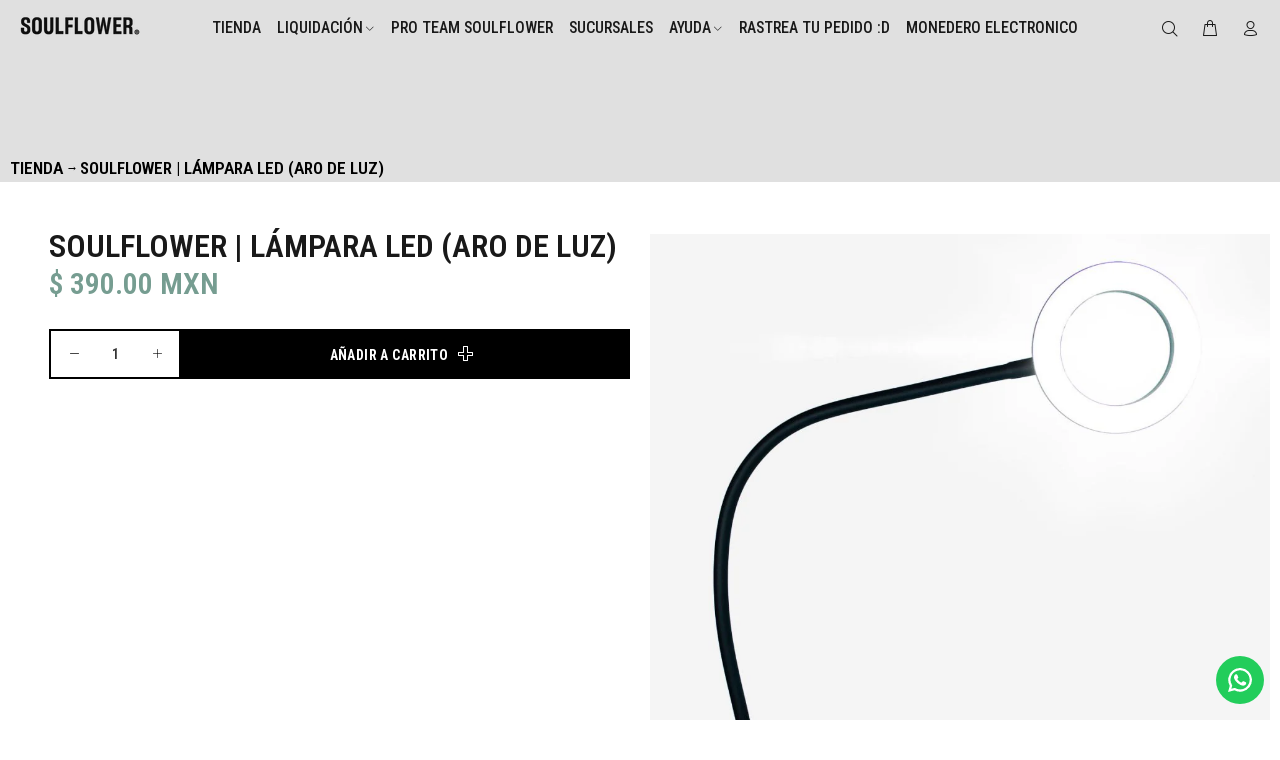

--- FILE ---
content_type: text/javascript; charset=utf-8
request_url: https://soulflower.mx/products/soulflower%C2%AE-lampara-led-aro-de-luz.js
body_size: 1012
content:
{"id":8357910348065,"title":"Soulflower | Lámpara LED (Aro de luz)","handle":"soulflower®-lampara-led-aro-de-luz","description":"\u003ch4 data-start=\"79\" data-end=\"122\"\u003eSoulflower Lámpara LED (Aro de luz)\u003c\/h4\u003e\n\u003cp\u003eLámpara LED profesional en forma de aro, fabricada en aluminio de alta resistencia. Su diseño ligero y práctico la hace ideal para estudios de tatuaje, consultorios, oficinas o uso personal. Cuenta con brazo flexible de 360° que permite total libertad de movimiento y un clip de ajuste para fijarla fácilmente en mesas de trabajo o escritorios. Incluye 4 botones táctiles que facilitan su uso: encendido\/apagado, ajuste de brillo y cambio de luz fría a luz cálida. Una herramienta indispensable para mantener una iluminación precisa y cómoda en cualquier tarea.\u003c\/p\u003e\n\u003cp data-start=\"704\" data-end=\"726\"\u003e\u003cstrong data-start=\"704\" data-end=\"724\"\u003eCaracterísticas:\u003cbr\u003e\u003cbr\u003e\u003c\/strong\u003e\u003c\/p\u003e\n\u003cul data-start=\"727\" data-end=\"1039\"\u003e\n\u003cli data-start=\"727\" data-end=\"773\"\u003eFabricada en aluminio de alta resistencia.\u003c\/li\u003e\n\u003cli data-start=\"774\" data-end=\"833\"\u003eBrazo flexible de 360° para máxima libertad de acomodo.\u003c\/li\u003e\n\u003cli data-start=\"834\" data-end=\"868\"\u003eLigera y fácil de transportar.\u003c\/li\u003e\n\u003cli data-start=\"869\" data-end=\"911\"\u003eClip de ajuste para mesa o escritorio.\u003c\/li\u003e\n\u003cli data-start=\"912\" data-end=\"1017\"\u003e4 botones táctiles: encendido\/apagado, ajuste de brillo y cambio de temperatura de luz (fría\/cálida).\u003c\/li\u003e\n\u003cli data-start=\"1018\" data-end=\"1039\"\u003eIncluye cargador.\u003c\/li\u003e\n\u003cli data-start=\"1060\" data-end=\"1086\"\u003eMedida lámpara: 60 cm.\u003c\/li\u003e\n\u003cli data-start=\"1087\" data-end=\"1110\"\u003eVoltaje: 10 V – 2A.\u003c\/li\u003e\n\u003cli data-start=\"1087\" data-end=\"1110\"\u003eLa caja de empaque original es indispensable para la garantía del producto. \u003c\/li\u003e\n\u003c\/ul\u003e\n\u003cp\u003e \u003c\/p\u003e\n\u003cp\u003e\u003cstrong style=\"font-size: 0.875rem;\"\u003e\u003ca title=\"garantia\" href=\"https:\/\/soulflower.mx\/garantias\/defectos_de_fabrica\" target=\"_blank\"\u003e\u003cimg alt=\"6 meses de garantia\" src=\"https:\/\/cdn.shopify.com\/s\/files\/1\/0971\/9036\/files\/Garantia6meses_480x480.jpg?v=1674237776\" width=\"143\" height=\"54\"\u003e\u003c\/a\u003e\u003c\/strong\u003e\u003c\/p\u003e\n\u003cp\u003e\u003cstrong\u003e Directo con Soulflower.\u003c\/strong\u003e\u003c\/p\u003e","published_at":"2024-05-06T18:44:42-06:00","created_at":"2023-06-22T14:41:48-06:00","vendor":"Soulflower","type":"MOBILIARIO","tags":["Lampara","Lampara Led","Lampara Led Minera","Lampara Led Piso","Lampara Led Redonda","Lampara Mesa","Led","Liquidacion Varios","MOBILIARIO","Mobiliario para Tatuaje","Mobiliario para tatuar.","Mobiliario Premium","Mobiliario Soulflower","PMU1","TATTOO","TATUAJE"],"price":39000,"price_min":39000,"price_max":39000,"available":true,"price_varies":false,"compare_at_price":39000,"compare_at_price_min":39000,"compare_at_price_max":39000,"compare_at_price_varies":false,"variants":[{"id":45551367225633,"title":"Default Title","option1":"Default Title","option2":null,"option3":null,"sku":"MSOLLRC","requires_shipping":true,"taxable":true,"featured_image":null,"available":true,"name":"Soulflower | Lámpara LED (Aro de luz)","public_title":null,"options":["Default Title"],"price":39000,"weight":0,"compare_at_price":39000,"inventory_management":"shopify","barcode":"","requires_selling_plan":false,"selling_plan_allocations":[]}],"images":["\/\/cdn.shopify.com\/s\/files\/1\/0746\/3986\/8193\/files\/soulflower-lampara-led-aro-de-luz-3716909.jpg?v=1755806453"],"featured_image":"\/\/cdn.shopify.com\/s\/files\/1\/0746\/3986\/8193\/files\/soulflower-lampara-led-aro-de-luz-3716909.jpg?v=1755806453","options":[{"name":"Title","position":1,"values":["Default Title"]}],"url":"\/products\/soulflower%C2%AE-lampara-led-aro-de-luz","media":[{"alt":"Soulflower | Lámpara LED (Aro de luz) - Soulflower Shop","id":40211872645409,"position":1,"preview_image":{"aspect_ratio":1.0,"height":1000,"width":1000,"src":"https:\/\/cdn.shopify.com\/s\/files\/1\/0746\/3986\/8193\/files\/soulflower-lampara-led-aro-de-luz-3716909.jpg?v=1755806453"},"aspect_ratio":1.0,"height":1000,"media_type":"image","src":"https:\/\/cdn.shopify.com\/s\/files\/1\/0746\/3986\/8193\/files\/soulflower-lampara-led-aro-de-luz-3716909.jpg?v=1755806453","width":1000}],"requires_selling_plan":false,"selling_plan_groups":[]}